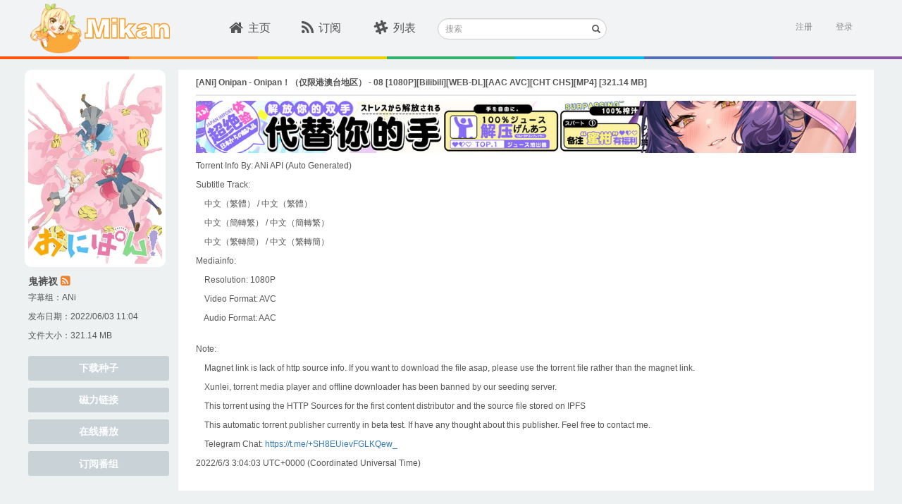

--- FILE ---
content_type: text/javascript
request_url: https://mikanani.me/js/mikan.min.js?v=2Sihj4hqR5g2HrG0PIQWX21XOj8Th6EHd9lwnsj4Xds
body_size: 7396
content:
function InitAvatarPlugin(){var n=$(".imageBox").cropbox(avataroptions);$("#file").on("change",function(){var t=new FileReader;t.onload=function(t){avataroptions.imgSrc=t.target.result;n=$(".imageBox").cropbox(avataroptions)};t.readAsDataURL(this.files[0])});$("#btnSaveManageInfo").on("click",function(){if($(".imageBox").css("background-position")!="24px 24px"){var t=n.getDataURL("image/png");$(document).waiting({size:50,dotSize:10,fullScreen:!0});$("#PropertyModel_Avatar").val(t.replace(/^data:image\/(png|jpg);base64,/,""))}return!0});$("#btnCrop").on("click",function(){var t=n.getDataURL("image/png");$(document).waiting({size:50,dotSize:10,fullScreen:!0});$.ajax({type:"POST",url:"/Account/UploadAvatar",data:JSON.stringify({ImageData:t.replace(/^data:image\/(png|jpg);base64,/,"")}),contentType:"application/json; charset=utf-8",dataType:"json",success:function(n){n.success&&setTimeout(function(){$(document).waiting("done");window.location.href="/Account/Manage?Message=UpdatePropertiesSuccess"},500)}})});$("#btnZoomIn").on("click",function(){n.zoomIn()});$("#btnZoomOut").on("click",function(){n.zoomOut()})}function UpdateBangumiCoverFlow(n,t){var r=$(n).data("year"),u=$(n).data("season"),f=$("#sk-body"),i;$(document).waiting({size:50,dotSize:10,fullScreen:!0});i="/Home/BangumiCoverFlowByDayOfWeek";t||(i="/Home/BangumiCoverFlow");$.ajax({type:"GET",url:i,data:{year:r,seasonStr:u},contentType:"application/json; charset=utf-8",error:function(){},success:function(n){$(".sk-col.date-text").html(r+" "+u+'季番组 <span class="caret"><\/span>');setTimeout(function(){$(document).waiting("done");$("#sk-body").html(n);InitExpandBangumi();InitToggleButton();InitSubscribeBangumi();scrollBangumi();var t=new Blazy},500)}})}function InitMangetTooltip(){var n=new Clipboard(".js-magnet");n.on("success",function(n){var t=n.trigger;$(t).addClass("tooltipped");$(t).attr("aria-label","已复制");setTimeout(function(){$(t).removeClass("tooltipped");$(t).removeAttr("aria-label")},1e3)});n.on("error",function(n){var t=n.trigger;$(t).addClass("tooltipped");$(t).attr("aria-label","复制失败，请直接右键左侧标题并选择复制链接");setTimeout(function(){$(t).removeClass("tooltipped");$(t).removeAttr("aria-label")},1e3)})}function InitEpisodeCopy(){var n=document.querySelectorAll(".episode-table");n&&n.length!==0&&n.forEach(function(n){function u(){return Array.prototype.slice.call(n.querySelectorAll(".js-episode-select"))}function o(){return u().filter(function(n){return n.checked})}function f(){var f=u(),s=o(),n=s.length,r;t.disabled=n===0;e&&(e.textContent="已选 "+n+" 项");i&&(r=f.length,i.checked=n>0&&n===r,i.indeterminate=n>0&&n<r)}if(!n.classList.contains("episode-table-initialized")){var t=n.querySelector(".js-copy-selected"),i=n.querySelector(".js-select-all"),e=n.querySelector(".js-selected-count"),r=n.querySelector(".js-copy-status");n.addEventListener("change",function(n){var t=n.target,i;t&&t.classList.contains("js-episode-select")?f():t&&t.classList.contains("js-select-all")&&(i=t.checked,u().forEach(function(n){n.checked=i}),f())});t&&t.addEventListener("click",function(){function i(){r&&(r.style.display="",setTimeout(function(){r.style.display="none"},1500))}var f=o().map(function(n){return n.getAttribute("data-magnet")}).filter(function(n){return!!n}),t=f.join("\n"),n,u;if(navigator.clipboard&&window.isSecureContext)navigator.clipboard.writeText(t).then(i).catch(function(){var n,r;try{n=document.createElement("textarea");n.value=t;n.style.position="fixed";n.style.opacity="0";document.body.appendChild(n);n.focus();n.select();r=document.execCommand("copy");document.body.removeChild(n);r?i():alert("复制失败，请手动复制。")}catch(u){alert("复制失败，请手动复制。")}});else try{n=document.createElement("textarea");n.value=t;n.style.position="fixed";n.style.opacity="0";document.body.appendChild(n);n.focus();n.select();u=document.execCommand("copy");document.body.removeChild(n);u?i():alert("复制失败，请手动复制。")}catch(e){alert("复制失败，请手动复制。")}});f();n.classList.add("episode-table-initialized")}})}function InitExpandEpisodeTable(n){(n==null||n==""||n.length==0)&&(n=$(document));n.find(".js-expand-episode").each(function(){var n=$(this),t=n.data("bangumiid"),i=n.data("subtitlegroupid");n.click(function(){var r=$(this),u=r.data("take");$.ajax({type:"GET",url:"/Home/ExpandEpisodeTable",data:{bangumiId:t,subtitleGroupId:i,take:u},contentType:"application/json; charset=utf-8",error:function(){},success:function(t){n.prev().replaceWith(t);u!=n.prev().find("tbody > tr").length?r.hide():r.data("take",Number(r.data("take"))+50);InitMangetTooltip();InitEpisodeCopy()}})})})}function InitExpandMobileEpisodeTable(n){(n==null||n==""||n.length==0)&&(n=$(document));n.find(".js-m-expand-episode").each(function(){var n=$(this),t=n.data("bangumiid"),i=n.data("subtitlegroupid");n.click(function(){var r=$(this),u=r.data("take");$(n).waiting({size:50,dotSize:2,fullScreen:!1});$.ajax({type:"GET",url:"/Home/ExpandMobileEpisodeTable",data:{bangumiId:t,subtitleGroupId:i,take:u},contentType:"application/json; charset=utf-8",error:function(){},success:function(t){n.prev().html(t);u!=n.prev().find(".m-bangumi-item").length?r.hide():r.data("take",Number(r.data("take"))+50);setTimeout(function(){$(n).waiting("done")},500)}})})})}function InitSubgroupScroll(){$("[class*=subgroup-name]").each(function(){var n=$(this);n.click(function(n){var t=$(this);n.preventDefault();$(window).stop(!0).scrollTo($(t.data("anchor")).offset().top,{axis:"y",duration:1e3,interrupt:!0})})})}function InitLeftBarNavStick(){var n=$(window).scrollTop(),t=$("#leftbar-nav-anchor").offset().top;n>t?$(".leftbar-nav").addClass("stick"):$(".leftbar-nav").removeClass("stick")}function InitExpandBangumi(n){(n==null||n==""||n.length==0)&&(n=$(document));n.find(".js-expand_bangumi").each(function(){var n=$(this),u=n.data("bangumiid"),f=n.data("showsubscribed"),t=n.data("bangumiindex"),r=n.parents(".an-box"),i=n.parents("li");n.click(function(){var e,o,s;i.waiting({size:50,dotSize:10});r.find("li").removeClass("active");$(".js-expand_bangumi").parent().removeClass("active");n.parent().addClass("active");e=r.next(".an-res-row-frame");o=e.find(".js-arrow-up");r.next(".an-res-row-frame:visible").length>0&&o.data("arrowupindex")==t?(i.waiting("done"),$(".page-dock").hide(),e.slideUp(),n.parent().removeClass("active")):(s=$(this),$.ajax({type:"GET",url:"/Home/ExpandBangumi",data:{bangumiId:u,showSubscribed:f},contentType:"application/json; charset=utf-8",error:function(){i.waiting("done")},success:function(n){i.waiting("done");n==""&&(n="<div>并没有什么数据<\/div>");e.html(n.replace(/###bgmindex###/g,t));e.prepend('<div style="display:none;" class="js-arrow-up arrow-up-'+t+'" data-arrowupindex="'+t+'"><\/div>');$(".page-dock:visible").length==0&&$(".page-dock").show();e.slideDown("normal",function(){$(".page-dock").show()});var r=e.children(".an-res-row");InitBangumiSubgroup(r);InitSubscribeBangumi(r);InitSubscribeBangumiPopover(r);InitToggleButton(r);InitSubgroupPaging(r);InitDotsNav();InitMangetTooltip();$(".an-res-row-frame").not(e).find(".page-dock").hide();$(".an-res-row-frame").not(e).slideUp();$(".res-mid").mCustomScrollbar({axis:"y"});$(".res-mid").bind("mousewheel DOMMouseScroll",function(n){var t=n.originalEvent,i=t.wheelDelta||-t.detail;this.scrollTop+=(i<0?1:-1)*30;n.preventDefault()})}}))})})}function InitDotsNav(){[].slice.call(document.querySelectorAll(".dotstyle > ul")).forEach(function(n){new DotNav(n,{callback:function(){}})})}function InitBangumiSubgroup(n){(n==null||n==""||n.length==0)&&(n=$(document));n.find(".js-expand_bangumi-subgroup").each(function(){var t=$(this);t.hover(function(){var t=$(this),i=t.data("bangumisubgroupindex");n.find(".js-expand_bangumi-subgroup").removeClass("active");t.addClass("active");n.find("div.res-mid-frame").hide();n.find("div.js-expand_bangumi-subgroup-"+i+"-episodes").show()});n.find(".js-expand_bangumi-subgroup").length>0&&$(n.find(".js-expand_bangumi-subgroup")[0]).trigger("mouseenter")})}function InitToggleButton(n){(n==null||n==""||n.length==0)&&(n=$(document));n.find(".js-toggle-button").each(function(){var t=$(this);n.find(".js-subscribed").length==0?(t.bootstrapToggle({size:"mini",height:20}).bootstrapToggle("disable"),t.prop("checked")||t.bootstrapToggle("enable").bootstrapToggle("on").bootstrapToggle("disable")):t.bootstrapToggle({size:"mini",height:20}).bootstrapToggle("enable");t.change(function(){var i,t;if($(this).prop("checked")?n.find(".js-expand_bangumi-subgroup").show():n.find(".js-expand_bangumi-subgroup").not(".js-subscribed").hide(),i=n.find(".js-expand_bangumi-subgroup:visible"),$(i[0]).trigger("mouseenter"),$(this).prop("checked")?n.find(".page-dock").html('<div class="dock-left">1/<\/div><div class="dock-right">'+Math.ceil(n.find(".js-expand_bangumi-subgroup").length/6)+"<\/div>"):n.find(".page-dock").html('<div class="dock-left">1/<\/div><div class="dock-right">'+Math.ceil(i.length/6)+"<\/div>"),n.find(".page-num").children().empty(),i.length>6)for(t=0;t<Math.ceil(i.length/6);t++)t==0?n.find(".page-num").children().append('<li data-scroll="'+240*t+'" class="js-subgroup-paging current"><a><\/a><\/li>'):n.find(".page-num").children().append('<li data-scroll="'+240*t+'" class="js-subgroup-paging"><a><\/a><\/li>');$(".res-ul").scrollTo(0);InitDotsNav();InitSubgroupPaging(n)})})}function InitSubgroupPaging(n){(n==null||n==""||n.length==0)&&(n=$(document));n.find(".js-subgroup-paging").each(function(){var n=$(this),t=$(this).data("scroll");n.click(function(){$(".res-ul").scrollTo(t,{axis:"y",duration:800});$(".popover:visible").popoverX("hide")})})}function ToggleActive(n){$(n).hasClass("active")?$(n).removeClass("active"):$(n).addClass("active")}function createCookie(n,t,i){var u,r;i?(r=new Date,r.setTime(r.getTime()+i*864e5),u="; expires="+r.toGMTString()):u="";document.cookie=encodeURIComponent(n)+"="+encodeURIComponent(t)+u+"; path=/"}function readCookie(n){for(var t,r=encodeURIComponent(n)+"=",u=document.cookie.split(";"),i=0;i<u.length;i++){for(t=u[i];t.charAt(0)===" ";)t=t.substring(1,t.length);if(t.indexOf(r)===0)return decodeURIComponent(t.substring(r.length,t.length))}return null}function eraseCookie(n){createCookie(n,"",-1)}function ShowNavSearch(){$(".m-nav-search").css("display","flex");$(".m-nav-search").show()}function HideNavSearch(){$(".m-nav-search").hide()}function InitDotDotDot(){setTimeout(function(){$(".js-dotdotdot").dotdotdot()},500)}function ExpandEpisodesUpdate(n){$(n).parent(".m-subscribe-list").find(".item").show("fast");$(n).hide();InitDotDotDot()}function SetActive(n){$(".m-home-week-item").removeClass("active");$(n).addClass("active")}function SortItems(n){var t=[],i=[],r=[];$("#"+n).find(".js-sort-item-head").each(function(){i.push({index:-1,item:$(this)})});$("#"+n).find(".js-sort-item").each(function(){t.push({index:$(this).data("index"),item:$(this)})});$("#"+n).find(".js-sort-item-tail").each(function(){r.push({index:999,item:$(this)})});t[0].index==0?t.sort(function(n,t){return n.index>t.index?-1:1}):t.sort(function(n,t){return n.index>t.index?1:-1});$("#"+n).empty();$(i).each(function(){$("#"+n).append(this.item)});$(t).each(function(){$("#"+n).append(this.item)});$(r).each(function(){$("#"+n).append(this.item)})}function ShowSubscribedOnly(n){$("#"+n).find(".js-m-subgroup-item").each(function(){$(this).find("i.active").length==0&&$(this).toggle()})}function BangumiSubgroupShowEpisode(n){$("#"+n).fadeIn();$("#bangumi-m-main").hide()}function BangumiSubgroupHideEpisode(n){$(n).parents(".m-bangumi-list-content").hide();$("#bangumi-m-main").fadeIn()}function sticky_relocate(){var n=$(window).scrollTop(),t=$("#sk-data-nav-anchor").offset().top;n>t?$("#sk-data-nav").addClass("stick"):$("#sk-data-nav").removeClass("stick")}function scrollBangumi(){var n,i,t;return $(window).scrollTop()==0?(n=$($(".sk-bangumi")[0]).data("dayofweek"),$("[class*=date-li]").removeClass("active"),$(".date-li-"+n).addClass("active"),!0):$(window).scrollTop()+$(window).height()==$(document).height()?(n=$($(".sk-bangumi")[8]).data("dayofweek"),$("[class*=date-li]").removeClass("active"),$(".date-li-"+n).addClass("active"),!0):(i=$(window).height(),t=$(window).scrollTop()+i/2,$(".sk-bangumi").each(function(){var n=$(this).offset().top,i=n+$(this).height(),r=$(this).data("dayofweek");n<t&&i>t&&($("[class*=date-li]").removeClass("active"),$(".date-li-"+r).addClass("active"))}),!0)}function InitNavLi(){$("[class*=date-li]").each(function(){var n=$(this);n.click(function(n){var e=$(this),i=$(e.data("anchor"));n.preventDefault();var r=i.offset().top,u=i.parent().height(),f=$(window).height()-70,t;t=u<f?r-(f/2-u/2):r;window.pageYOffset<84&&(t-=70);$(window).stop(!0).scrollTo(t-70,{axis:"y",duration:1e3,interrupt:!0})})})}function InitBackToTop(){if($(".cd-top").length>0){var t=300,i=700,r=700,n=$(".cd-top");$back_to_top_btn=$(".cd-top-btn");$(window).scroll(function(){$(this).scrollTop()>t?n.addClass("cd-is-visible"):n.removeClass("cd-is-visible cd-fade-out");$(this).scrollTop()>i&&n.addClass("cd-fade-out")});$back_to_top_btn.on("click",function(n){n.preventDefault();$("body,html").animate({scrollTop:0},r)})}}function InitTorrentFileSelector(n){(n==null||n==""||n.length==0)&&(n=$(document));n.find(".js-torrentFile").on("fileselect",function(n,t,i){$(this).parents(".input-group").find(":text").val(i)});n.find(".js-torrentFile").on("change",function(){var n=$(this),t=n.get(0).files?n.get(0).files.length:1,i=n.val().replace(/\\/g,"/").replace(/.*\//,"");n.trigger("fileselect",[t,i])})}function InitSelectizeForPublishPage(){var n=!1;localStorage.publishDataLastUpdate==null||localStorage.publishDataLastUpdate==undefined?n=!0:isNaN(parseInt(localStorage.publishDataLastUpdate))?n=!0:parseInt(localStorage.publishDataLastUpdate)+36e5<(new Date).getTime()&&(n=!0);n&&$.ajax({type:"POST",url:"/Home/PublishData",data:"",contentType:"application/json; charset=utf-8",dataType:"json",error:function(){},success:function(n){localStorage.setItem("bangumiData",JSON.stringify(n.bangumiData));localStorage.setItem("subtitleGroupData",JSON.stringify(n.subtitleGroupData));localStorage.setItem("userSubtitleGroupData",JSON.stringify(n.userSubtitleGroupData));localStorage.setItem("publishDataLastUpdate",(new Date).getTime())}});$selectSubtitleGroup=$(".js-selectize-subgroup").selectize({valueField:"subtitleGroupId",labelField:"name",searchField:["name"],persist:!0,searchConjunction:"or",render:{option:function(n,t){return"<div><div>"+t(n.name)+"<\/div><\/div>"}},load:function(n,t){if(!n.length)return t();searchStrSimp=ChineseConverter.toSimplifiedChinese(n);var r=JSON.parse(localStorage.subtitleGroupData),i=JSON.search(r,'//*[contains(name, "'+searchStrSimp+'")]');i.length>0&&t(i)}});window.subtitleGroupSelectize=$selectSubtitleGroup[0].selectize;$selectBangumi=$(".js-selectize-bangumi").selectize({valueField:"bangumiId",labelField:"chsName",searchField:["chsName","jpnName","romanName","simpleNameA","simpleNameB"],persist:!0,searchConjunction:"or",render:{option:function(n,t){return"<div><div>"+t(n.chsName)+"  -  "+t(n.jpnName)+"<\/div><\/div>"}},load:function(n,t){if(!n.length)return t();searchStrSimp=ChineseConverter.toSimplifiedChinese(n);var i=JSON.parse(localStorage.bangumiData),u=JSON.search(i,'//*[contains(chsName|romanName|simpleNameA|simpleNameB, "'+searchStrSimp+'")]'),f=JSON.search(i,'//*[contains(romanName, "'+n+'")]'),r=u.concat(f);r.length>0&&t(r)}});window.bangumiSelectize=$selectBangumi[0].selectize;$(".js-publish-episodename").blur(function(){var r=ChineseConverter.toSimplifiedChinese($(".js-publish-episodename").val()),t=[],u=JSON.parse(localStorage.bangumiData);$(u).each(function(){try{var i=new RegExp(this.regex,"g"),n=r.match(i);n!=null&&n.length>0&&t.push(this)}catch(u){}});var n=[],f=JSON.parse(localStorage.subtitleGroupData),i=[],e=JSON.parse(localStorage.userSubtitleGroupData);$(f).each(function(){var u,t,f;try{u=new RegExp(this.regex,"g");t=r.match(u);t!=null&&t.length>0&&(n.push(this),f=JSON.search(e,'//*[contains(subtitleGroupId, "'+this.subtitleGroupId+'")]'),f.length>0&&i.push(this))}catch(o){}});i.length>0&&(n=i);t.length>0?($("#bangumiSuggestionLi").show(),$("#bangumiSuggestion").empty(),$(t).each(function(){$("#bangumiSuggestion").append("<a onclick='SelectBangumiSuggestion(this)' class='publish-suggestion' data-name='"+this.chsName+"' data-jpnname='"+this.jpnName+"' data-bangumiid='"+this.bangumiId+"'>"+this.chsName+"<\/a>&nbsp;&nbsp;")})):$("#bangumiSuggestionLi").hide();n.length>0?($("#subtitleGroupSuggestionLi").show(),$("#subtitleGroupSuggestion").empty(),$(n).each(function(){$("#subtitleGroupSuggestion").append("<a onclick='SelectSubtitleGroupSuggestion(this)' class='publish-suggestion' data-name='"+this.name+"' data-subtitlegroupid='"+this.subtitleGroupId+"'>"+this.name+"<\/a>&nbsp;&nbsp;")})):$("#subtitleGroupSuggestion").hide()})}function SelectBangumiSuggestion(n){var i=$(n).data("name"),r=$(n).data("jpnname"),t=$(n).data("bangumiid");$selectBangumi[0].selectize.addOption({bangumiId:t,chsName:i,jpnName:r});$selectBangumi[0].selectize.addItem(t)}function SelectSubtitleGroupSuggestion(n){var i=$(n).data("name"),t=$(n).data("subtitlegroupid");$selectSubtitleGroup[0].selectize.addOption({subtitleGroupId:t,name:i});$selectSubtitleGroup[0].selectize.addItem(t)}function InitSubscribeBangumi(n){(n==null||n==""||n.length==0)&&(n=$(document));n.find(".js-subscribe_bangumi").each(function(){var n=$(this),i=n.data("bangumiid"),r=n.data("subtitlegroupid")==""?null:n.data("subtitlegroupid"),t=n.parents("li");n.click(function(){if(!AdvancedSubscriptionEnabled||$(n).hasClass("an-info-icon")){if($(n).hasClass("an-info-icon"))t.waiting({size:50,dotSize:10});else{var u=Ladda.create(this);u.start()}n.hasClass("active")?$.ajax({type:"POST",url:"/Home/UnsubscribeBangumi",data:JSON.stringify({BangumiID:i,SubtitleGroupID:r}),contentType:"application/json; charset=utf-8",dataType:"json",error:function(){},success:function(){n.removeClass("active");n.attr("data-original-title","订阅");setTimeout(function(){$(n).hasClass("an-info-icon")?(t.waiting("done"),$(".ladda-button.js-subscribe_bangumi").removeClass("active"),$(".js-subscribe_bangumi_popover").each(function(){SetPopoverUnsubscribedView($(this))})):(u.stop(),$(".ladda-button.js-subscribe_bangumi.active").length==0&&$(".an-box").find("li.active").find(".an-info-icon").removeClass("active"))},500);t.removeClass("js-subscribed");InitToggleButton(t.parents(".an-res-row"))}}):$.ajax({type:"POST",url:"/Home/SubscribeBangumi",data:JSON.stringify({BangumiID:i,SubtitleGroupID:r}),contentType:"application/json; charset=utf-8",dataType:"json",error:function(){},success:function(){n.addClass("active");n.attr("data-original-title","取消");setTimeout(function(){$(n).hasClass("an-info-icon")?(t.waiting("done"),$(".ladda-button.js-subscribe_bangumi").addClass("active"),$(".js-subscribe_bangumi_popover").each(function(){SetPopoverSubscribedView($(this))})):(u.stop(),$(".an-box").find("li.active").find(".an-info-icon").addClass("active"))},500);t.addClass("js-subscribed");InitToggleButton(t.parents(".an-res-row"))}})}})})}function InitSubscribeBangumiPage(n){(n==null||n==""||n.length==0)&&(n=$(document));n.find(".js-subscribe_bangumi_page").each(function(){var n=$(this),t=n.data("bangumiid"),i=n.data("subtitlegroupid")==""?null:n.data("subtitlegroupid");n.click(function(){(!AdvancedSubscriptionEnabled||$(n).hasClass("btn"))&&($(document).waiting({size:50,dotSize:10,fullScreen:!0}),n.hasClass("active")?$.ajax({type:"POST",url:"/Home/UnsubscribeBangumi",data:JSON.stringify({BangumiID:t,SubtitleGroupID:i}),contentType:"application/json; charset=utf-8",dataType:"json",error:function(){},success:function(){n.removeClass("active");setTimeout(function(){$(document).waiting("done");n.hasClass("btn")?(n.html("订阅番组"),$(".subscribed-badge").hide(),$(".subscribed").hide(),$(".subscribed").html("已订阅"),$("a.js-subscribe_bangumi_page").removeClass("active"),$("a.js-subscribe_bangumi_page").html("订阅"),$(".js-subscribe_bangumi_popover").each(function(){SetPopoverUnsubscribedViewBangumiPage($(this))})):(n.prev().hide(),n.html("订阅"),$(".subscribed:visible").length==0&&($(".subscribed-badge").hide(),$("button.js-subscribe_bangumi_page").removeClass("active"),$("button.js-subscribe_bangumi_page").html("订阅番组")))},500)}}):$.ajax({type:"POST",url:"/Home/SubscribeBangumi",data:JSON.stringify({BangumiID:t,SubtitleGroupID:i}),contentType:"application/json; charset=utf-8",dataType:"json",error:function(){},success:function(){n.addClass("active");setTimeout(function(){$(document).waiting("done");n.hasClass("btn")?(n.html("取消番组订阅"),$(".subscribed-badge").show(),$(".subscribed:hidden").html("已订阅"),$(".subscribed").show(),$("a.js-subscribe_bangumi_page").addClass("active"),$("a.js-subscribe_bangumi_page").html("修改订阅"),$(".js-subscribe_bangumi_popover").each(function(){SetPopoverSubscribedViewBangumiPage($(this))})):($(".subscribed:visible").length==0&&($(".subscribed-badge").show(),$("button.js-subscribe_bangumi_page").addClass("active"),$("button.js-subscribe_bangumi_page").html("取消番组订阅")),n.prev().show(),n.html("修改订阅"))},500)}}))})})}function InitSubscribePublishGroupPage(n){(n==null||n==""||n.length==0)&&(n=$(document));n.find(".js-subscribe_publishgroup_page").each(function(){var n=$(this),t=n.parents(".pubgroup-timeline-item");n.click(function(){t.waiting({size:50,dotSize:10,fullScreen:!1});var r=t.find("li").length,i=0;n.hasClass("subscribe-all")?t.find("li").each(function(){var u=$(this).data("bangumiid"),f=$(this).data("subtitlegroupid")==""?null:$(this).data("subtitlegroupid");$.ajax({type:"POST",url:"/Home/SubscribeBangumi",data:JSON.stringify({BangumiID:u,SubtitleGroupID:f}),contentType:"application/json; charset=utf-8",dataType:"json","async":!1,error:function(){},success:function(){i++;i==r&&setTimeout(function(){t.find(".js-subscribe_bangumi").addClass("active");n.addClass("unsubscribe-all");n.removeClass("subscribe-all");n.html("全部取消");t.waiting("done")},500)}})}):n.hasClass("unsubscribe-all")&&t.find("li").each(function(){var u=$(this).data("bangumiid"),f=$(this).data("subtitlegroupid");$.ajax({type:"POST",url:"/Home/UnsubscribeBangumi",data:JSON.stringify({BangumiID:u,SubtitleGroupID:f}),contentType:"application/json; charset=utf-8",dataType:"json","async":!1,error:function(){},success:function(){i++;i==r&&setTimeout(function(){t.find(".js-subscribe_bangumi").removeClass("active");n.removeClass("unsubscribe-all");n.addClass("subscribe-all");n.html("全部订阅");t.waiting("done")},500)}})});n.blur();setTimeout(function(){t.waiting("done")},5e3)})})}function InitMobileSubscribeBangumiPage(n){(n==null||n==""||n.length==0)&&(n=$(document));n.find(".js-m-subscribe_bangumi_page").each(function(){var n=$(this),i=n.data("bangumiid"),r=n.data("subtitlegroupid")==""?null:n.data("subtitlegroupid"),t=n.parents(".item");n.click(function(){$(t).waiting({size:50,dotSize:2,fullScreen:!1});n.hasClass("active")?$.ajax({type:"POST",url:"/Home/UnsubscribeBangumi",data:JSON.stringify({BangumiID:i,SubtitleGroupID:r}),contentType:"application/json; charset=utf-8",dataType:"json",error:function(){},success:function(){n.removeClass("active");n.addClass("fa-heart-o");n.removeClass("fa-heart");setTimeout(function(){$(t).waiting("done")},500)}}):$.ajax({type:"POST",url:"/Home/SubscribeBangumi",data:JSON.stringify({BangumiID:i,SubtitleGroupID:r}),contentType:"application/json; charset=utf-8",dataType:"json",error:function(){},success:function(){n.addClass("active");n.addClass("fa-heart");n.removeClass("fa-heart-o");setTimeout(function(){$(t).waiting("done")},500)}})})})}function InitSubscribeBangumiPopover(n){(n==null||n==""||n.length==0)&&(n=$(document));n.find(".js-subscribe_bangumi_popover").each(function(){var n=$(this).find(".btn-language");n.click(function(){n.removeClass("active");$(this).addClass("active")})})}function PopoverSubscribe(n){var u=$(n),t=u.parents(".js-subscribe_bangumi_popover"),e=t.data("bangumiid"),o=t.data("subtitlegroupid")==""?null:t.data("subtitlegroupid"),r=t.find(".btn-language.active").data("language"),f=u.parents("li"),i=t.prev(".js-subscribe_bangumi");$.ajax({type:"POST",url:"/Home/SubscribeBangumi",data:JSON.stringify({BangumiID:e,SubtitleGroupID:o,Language:r}),contentType:"application/json; charset=utf-8",dataType:"json",error:function(){},success:function(){var n,u,e;t.popoverX("hide");n="订";u="all";r==1?(n="简",u="chs"):r==2&&(n="繁",u="cht");e=Ladda.create(i[0]);e.start();setTimeout(function(){e.stop();$(".an-box").find("li.active").find(".an-info-icon").addClass("active");i.html(n);i.removeClass("all");i.removeClass("chs");i.removeClass("cht");i.addClass("active");i.addClass(u);f.addClass("js-subscribed");InitToggleButton(f.parents(".an-res-row"));SetPopoverSubscribedView(t)},500)}});t.find(".js-disable-advancedsubscription:checked").length>0&&$.ajax({type:"POST",url:"/Account/DisableAdvancedSubscription",contentType:"application/json; charset=utf-8",dataType:"json",error:function(){},success:function(){AdvancedSubscriptionEnabled=!1}})}function SetPopoverSubscribedView(n){n.find(".btn-cancel").length==0&&n.find(".btn-submit").before('<button type="button" class="btn btn-sm btn-cancel" onclick="PopoverUnsubscribe(this)">退订<\/button>');n.find(".btn-submit").html("修改")}function PopoverUnsubscribe(n){var r=$(n),t=r.parents(".js-subscribe_bangumi_popover"),f=t.data("bangumiid"),e=t.data("subtitlegroupid")==""?null:t.data("subtitlegroupid"),u=r.parents("li"),i=t.prev(".js-subscribe_bangumi");$.ajax({type:"POST",url:"/Home/UnsubscribeBangumi",data:JSON.stringify({BangumiID:f,SubtitleGroupID:e}),contentType:"application/json; charset=utf-8",dataType:"json",error:function(){},success:function(){t.popoverX("hide");var n=Ladda.create(i[0]);n.start();setTimeout(function(){n.stop();i.html("订");i.removeClass("all");i.removeClass("chs");i.removeClass("cht");i.removeClass("active");$(".ladda-button.js-subscribe_bangumi.active").length==0&&$(".an-box").find("li.active").find(".an-info-icon").removeClass("active");SetPopoverUnsubscribedView(t)},500);u.removeClass("js-subscribed");InitToggleButton(u.parents(".an-res-row"))}});t.find(".js-disable-advancedsubscription:checked").length>0&&$.ajax({type:"POST",url:"/Account/DisableAdvancedSubscription",contentType:"application/json; charset=utf-8",dataType:"json",error:function(){},success:function(){AdvancedSubscriptionEnabled=!1}})}function SetPopoverUnsubscribedView(n){n.find(".btn-submit").html("订阅");n.find(".btn-cancel").remove();n.find('[data-language="2"]').removeClass("active");n.find('[data-language="1"]').removeClass("active");n.find('[data-language="0"]').addClass("active");$(".ladda-button.js-subscribe_bangumi").each(function(){$(this).html("订")})}function PopoverSubscribeBangumiPage(n){var r=$(n),t=r.parents(".js-subscribe_bangumi_popover"),u=t.data("bangumiid"),f=t.data("subtitlegroupid")==""?null:t.data("subtitlegroupid"),i=t.find(".btn-language.active").data("language");$.ajax({type:"POST",url:"/Home/SubscribeBangumi",data:JSON.stringify({BangumiID:u,SubtitleGroupID:f,Language:i}),contentType:"application/json; charset=utf-8",dataType:"json",error:function(){},success:function(){t.popoverX("hide");var n="已订阅";i==1?n="简中":i==2&&(n="繁中");$(document).waiting({size:50,dotSize:10,fullScreen:!0});setTimeout(function(){$(document).waiting("done");$(".subscribed:visible").length==0&&($(".subscribed-badge").show(),$("button.js-subscribe_bangumi_page").addClass("active"),$("button.js-subscribe_bangumi_page").html("取消番组订阅"));t.prev().prev().html(n);t.prev().prev().show();t.prev().html("修改订阅");SetPopoverSubscribedViewBangumiPage(t)},500)}});t.find(".js-disable-advancedsubscription:checked").length>0&&$.ajax({type:"POST",url:"/Account/DisableAdvancedSubscription",contentType:"application/json; charset=utf-8",dataType:"json",error:function(){},success:function(){AdvancedSubscriptionEnabled=!1}})}function SetPopoverSubscribedViewBangumiPage(n){n.find(".btn-cancel").length==0&&n.find(".btn-submit").before('<button type="button" class="btn btn-sm btn-cancel" onclick="PopoverUnsubscribeBangumiPage(this)">退订<\/button>');n.find(".btn-submit").html("修改")}function PopoverUnsubscribeBangumiPage(n){var i=$(n),t=i.parents(".js-subscribe_bangumi_popover"),r=t.data("bangumiid"),u=t.data("subtitlegroupid")==""?null:t.data("subtitlegroupid");$.ajax({type:"POST",url:"/Home/UnsubscribeBangumi",data:JSON.stringify({BangumiID:r,SubtitleGroupID:u}),contentType:"application/json; charset=utf-8",dataType:"json",error:function(){},success:function(){t.popoverX("hide");$(document).waiting({size:50,dotSize:10,fullScreen:!0});setTimeout(function(){$(document).waiting("done");t.prev().prev().hide();t.prev().html("订阅");$(".subscribed:visible").length==0&&($(".subscribed-badge").hide(),$("button.js-subscribe_bangumi_page").removeClass("active"),$("button.js-subscribe_bangumi_page").html("订阅番组"));SetPopoverUnsubscribedViewBangumiPage(t)},500)}});t.find(".js-disable-advancedsubscription:checked").length>0&&$.ajax({type:"POST",url:"/Account/DisableAdvancedSubscription",contentType:"application/json; charset=utf-8",dataType:"json",error:function(){},success:function(){AdvancedSubscriptionEnabled=!1}})}function SetPopoverUnsubscribedViewBangumiPage(n){n.find(".btn-submit").html("订阅");n.find(".btn-cancel").remove();n.find('[data-language="2"]').removeClass("active");n.find('[data-language="1"]').removeClass("active");n.find('[data-language="0"]').addClass("active")}function InitEpisodeUpdates(n){(n==null||n==""||n.length==0)&&(n=$(document));n.find(".js-episode-update").each(function(){var n=$(this),i=n.data("predate"),r=n.data("enddate"),u=n.data("maximumitems"),f=n.parents(".an-list-res"),t=n.parents("#an-list");n.click(function(){t.waiting({size:50,dotSize:10});$.ajax({type:"GET",url:"/Home/EpisodeUpdateRows",data:{predate:i,enddate:r,maximumitems:u},contentType:"application/json; charset=utf-8",error:function(){},success:function(i){$(".my-rss-date").removeClass("active");n.addClass("active");setTimeout(function(){t.waiting("done");$("#an-episode-updates").html(i);InitMangetTooltip()},500)}})})});n.find(".js-mobile-episode-update").each(function(){var n=$(this),i=n.data("predate"),r=n.data("enddate"),u=n.data("maximumitems"),e=n.parents(".m-home-subscribe"),t=n.parents(".m-home-subscribe").find(".m-subscribe-list"),f=n.parents(".m-home-subscribe").find(".js-mobile-episode-update-date");n.click(function(){t.html('<div class="spinner moon" style="position:relative;"><\/div>');$.ajax({type:"GET",url:"/Home/MobileEpisodeUpdateRows",data:{predate:i,enddate:r,maximumitems:u},contentType:"application/json; charset=utf-8",error:function(){},success:function(i){f.html(n.html());setTimeout(function(){t.html(i)},500);InitDotDotDot()}})})})}function ToggleEpisodeUpdates(n){$("#an-episode-updates").slideToggle();$(n).children("i").hasClass("fa-angle-up")?($(n).children("i").removeClass("fa-angle-up"),$(n).children("i").addClass("fa-angle-down")):($(n).children("i").removeClass("fa-angle-down"),$(n).children("i").addClass("fa-angle-up"))}$(function(){var n=new Blazy});$(function(){InitMangetTooltip();InitEpisodeCopy();$("#leftbar-nav-anchor").length==1&&(InitExpandEpisodeTable(),InitExpandMobileEpisodeTable(),InitSubgroupScroll(),$(window).scroll(InitLeftBarNavStick),$(window).scroll())});$(function(){InitExpandBangumi();InitToggleButton()});var LoginModalController={tabsElementName:".logmod__tabs li",tabElementName:".logmod__tab",inputElementsName:".logmod__form .input",hidePasswordName:".hide-password",inputElements:null,tabsElement:null,tabElement:null,hidePassword:null,activeTab:null,tabSelection:0,findElements:function(){var n=this;return n.tabsElement=$(n.tabsElementName),n.tabElement=$(n.tabElementName),n.inputElements=$(n.inputElementsName),n.hidePassword=$(n.hidePasswordName),n},setState:function(n){var t=this,i=null;return n||(n=0),t.tabsElement&&(i=$(t.tabsElement[n]),i.addClass("current"),$("."+i.attr("data-tabtar")).addClass("show")),t},getActiveTab:function(){var n=this;return n.tabsElement.each(function(t,i){$(i).hasClass("current")&&(n.activeTab=$(i))}),n},addClickEvents:function(){var n=this;n.hidePassword.on("click",function(){var n=$(this),t=n.prev("input");t.attr("type")=="password"?(t.attr("type","text"),n.text("Hide")):(t.attr("type","password"),n.text("Show"))});n.tabsElement.on("click",function(t){var i=$(this).attr("data-tabtar");t.preventDefault();n.activeTab.removeClass("current");n.activeTab=$(this);n.activeTab.addClass("current");n.tabElement.each(function(n,t){t=$(t);t.removeClass("show");t.hasClass(i)&&t.addClass("show")});$(".js-login-error").remove()});n.inputElements.find("label").on("click",function(){var n=$(this),t=n.next("input");t.focus()});return n},initialize:function(n){var t=this;t.findElements().setState(n).getActiveTab().addClickEvents()}};$(function(){InitDotDotDot()});$(function(){$("#sk-data-nav-anchor").length==1&&($(window).scroll(sticky_relocate),sticky_relocate(),InitNavLi(),$(window).scroll(scrollBangumi),scrollBangumi());DarkReader.auto({brightness:100,contrast:90,sepia:10});InitBackToTop()});$(function(){InitTorrentFileSelector()});$(function(){InitSubscribeBangumi();InitSubscribeBangumiPage();InitSubscribePublishGroupPage();InitMobileSubscribeBangumiPage();$('[data-toggle="tooltip"]').tooltip();InitSubscribeBangumiPopover()});$(function(){InitEpisodeUpdates()});